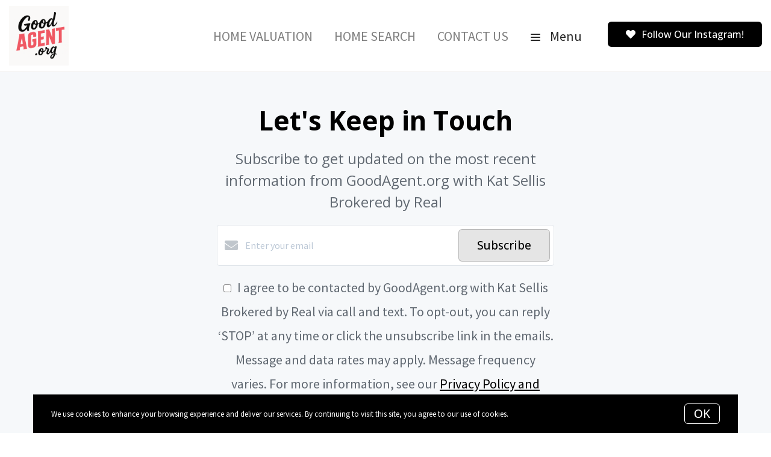

--- FILE ---
content_type: text/html;charset=UTF-8
request_url: https://www.goodagent.org/blog?source=Website&campaign=Blog%20Roll%2011%2F21
body_size: 19495
content:
<!DOCTYPE html> <html lang="en"> <head> <style data-system-styles>/*! normalize.css v8.0.0 | MIT License | github.com/necolas/normalize.css */html{line-height:1.15;-webkit-text-size-adjust:100%}body{margin:0}h1{font-size:2em;margin:.67em 0}hr{box-sizing:content-box;height:0;overflow:visible}pre{font-family:monospace,monospace;font-size:1em}a{background-color:rgba(0,0,0,0)}abbr[title]{border-bottom:none;text-decoration:underline;text-decoration:underline dotted}b,strong{font-weight:bolder}code,kbd,samp{font-family:monospace,monospace;font-size:1em}small{font-size:80%}sub,sup{font-size:75%;line-height:0;position:relative;vertical-align:baseline}sub{bottom:-0.25em}sup{top:-0.5em}img{border-style:none}button,input,optgroup,select,textarea{font-family:inherit;font-size:100%;line-height:1.15;margin:0}button,input{overflow:visible}button,select{text-transform:none}button,[type=button],[type=reset],[type=submit]{-webkit-appearance:button}button::-moz-focus-inner,[type=button]::-moz-focus-inner,[type=reset]::-moz-focus-inner,[type=submit]::-moz-focus-inner{border-style:none;padding:0}button:-moz-focusring,[type=button]:-moz-focusring,[type=reset]:-moz-focusring,[type=submit]:-moz-focusring{outline:1px dotted ButtonText}fieldset{padding:.35em .75em .625em}legend{box-sizing:border-box;color:inherit;display:table;max-width:100%;padding:0;white-space:normal}progress{vertical-align:baseline}textarea{overflow:auto}[type=checkbox],[type=radio]{box-sizing:border-box;padding:0}[type=number]::-webkit-inner-spin-button,[type=number]::-webkit-outer-spin-button{height:auto}[type=search]{-webkit-appearance:textfield;outline-offset:-2px}[type=search]::-webkit-search-decoration{-webkit-appearance:none}::-webkit-file-upload-button{-webkit-appearance:button;font:inherit}details{display:block}summary{display:list-item}template{display:none}[hidden]{display:none}*,*:before,*:after{box-sizing:border-box}html.fixed{width:100%;position:fixed;top:0;left:0}body{min-width:320px;font-size:16px;line-height:32px;-webkit-font-smoothing:antialiased}body,button,input,textarea{font-family:var(--secondary-font, "Source Sans Pro", sans-serif);color:#252525}body{font-family:var(--secondary-font, "Source Sans Pro", sans-serif);font-size:16px;-webkit-font-smoothing:antialiased}button:focus,button:active,input:focus,input:active,textarea:focus,textarea:active{outline:0}input{background-color:rgba(0,0,0,0)}img{max-width:100%}a{color:var(--primary-color)}h1,h2,h3,h4,h5,h6{margin-top:0;margin-bottom:20px}@media(min-width: 1px)and (max-width: 991px){h1,h2,h3,h4,h5,h6{word-break:break-word}}h1 b,h1 strong,h2 b,h2 strong,h3 b,h3 strong,h4 b,h4 strong,h5 b,h5 strong,h6 b,h6 strong{font-weight:700}h1{font-family:var(--h1-font, var(--primary-font, Roboto, sans-serif));font-size:var(--h1-font-size, 52px);font-weight:var(--h1-font-weight, 300);line-height:1.12}@media(min-width: 1px)and (max-width: 991px){h1{font-size:calc(var(--h1-font-size, 52px)*.8)}}h2{font-family:var(--h2-font, var(--primary-font, Roboto, sans-serif));font-size:var(--h2-font-size, 52px);font-weight:var(--h2-font-weight, 300);line-height:1.4}@media(min-width: 1px)and (max-width: 991px){h2{font-size:calc(var(--h2-font-size, 52px)*.8)}}h3{font-family:var(--h3-font, var(--primary-font, Roboto, sans-serif));font-size:var(--h3-font-size, 36px);font-weight:var(--h3-font-weight, 300);line-height:1.17}@media(min-width: 1px)and (max-width: 991px){h3{font-size:calc(var(--h3-font-size, 36px)*.8)}}h4{font-family:var(--h4-font, var(--primary-font, Roboto, sans-serif));font-size:var(--h4-font-size, 32px);font-weight:var(--h4-font-weight, 300);line-height:1.19}@media(min-width: 1px)and (max-width: 991px){h4{font-size:calc(var(--h4-font-size, 32px)*.9)}}h5{font-family:var(--h5-font, var(--primary-font, Roboto, sans-serif));font-size:var(--h5-font-size, 24px);font-weight:var(--h5-font-weight, 300);line-height:1.5}@media(min-width: 1px)and (max-width: 991px){h5{font-size:calc(var(--h5-font-size, 24px)*.9)}}h6{font-family:var(--h6-font, var(--primary-font, Roboto, sans-serif));font-size:var(--h6-font-size, 20px);font-weight:var(--h6-font-weight, 300);line-height:1.5}@media(min-width: 1px)and (max-width: 991px){h6{font-size:calc(var(--h6-font-size, 20px)*.9)}}p{font-family:var(--paragraph-font, var(--secondary-font, "Source Sans Pro", sans-serif));font-size:var(--paragraph-font-size, 16px);font-weight:var(--paragraph-font-weight, normal);line-height:1.85714286em;color:#6e7a87}@media(min-width: 1px)and (max-width: 991px){p{font-size:var(--paragraph-font-size-mobile, var(--paragraph-font-size, 16px))}}p:first-child{margin-top:0}p:last-child{margin-bottom:0}.hero-video-popup.active .overlay{background-color:#000}.hero-video-popup.active .video-wrapper{transform:translate3d(0, 0, 0);opacity:1}.hero-video-popup.active .close{transform:translate3d(0, 0, 0)}.hero-video-popup .overlay{width:100%;height:100%;position:fixed;z-index:100;left:0;top:0;background-color:rgba(0,0,0,0);transition:background-color 800ms ease-in-out}@media(min-width: 1px)and (max-width: 991px){.hero-video-popup .overlay{position:fixed;transition:background-color 250ms ease-in-out}}.hero-video-popup .popup{width:90vw;height:50.625vw;max-height:80vh;max-width:142.222vh;margin:auto;position:fixed;top:0;bottom:0;left:0;right:0;z-index:101}.hero-video-popup .video-wrapper{height:100%;transform:translate3d(0, 40px, 0);opacity:0;transition:transform 800ms cubic-bezier(0.77, 0, 0.175, 1),opacity 500ms ease-in-out}@media(min-width: 1px)and (max-width: 991px){.hero-video-popup .video-wrapper{transition:transform 250ms cubic-bezier(0.77, 0, 0.175, 1),opacity 250ms ease-in-out}}.hero-video-popup .video-wrapper iframe{width:100%;height:100%;position:absolute;left:0;top:0}.hero-video-popup .close{width:43px;height:43px;position:fixed;right:20px;top:20px;z-index:102;background-color:rgba(255,255,255,.2);border:1px solid rgba(255,255,255,.4);border-radius:50%;cursor:pointer;transform:translate3d(0, -150%, 0);transition:transform 350ms ease-in-out}.hero-video-popup .close:before,.hero-video-popup .close:after{content:" ";display:block;width:17px;height:3px;position:absolute;top:18px;left:12px;transform-origin:center center;background-color:#fff}.hero-video-popup .close:before{transform:rotate(45deg)}.hero-video-popup .close:after{transform:rotate(-45deg)}img.fr-dib{display:block;margin:5px auto;float:none;vertical-align:top}img.fr-fil{margin-left:0;text-align:left}img.fr-fir{margin-right:0;text-align:right}.floating-options{padding:5px 0;position:absolute;z-index:3;margin-top:1px;border-radius:3px;background-color:#fff;box-shadow:-6px 6px 10px rgba(0,0,0,.08),6px 6px 10px rgba(0,0,0,.08)}.floating-options .item{display:block;padding:3px 19px;color:#252525;text-decoration:none;cursor:pointer}.floating-options .item:hover{background-color:#f2f2f2}.floating-options.geosuggest .item{padding-left:30px;position:relative}.floating-options.geosuggest .item i{margin-right:5px}.lock-scroll{overflow:hidden}.curaytor-map{width:100%;height:500px}.page-wrapper{display:flex;flex-direction:column}.page-header{width:100%;height:51px;position:absolute;z-index:99;top:0;left:0;border-bottom:1px solid #e8e8e6;background-color:#fff;transition:background-color .4s}.page-header.fixed{position:fixed}.page-header.chime{border:none}.page-header.transparent{border-bottom:none;background-color:rgba(0,0,0,0)}@media(min-width: 1025px){.page-header.transparent.hover-effect:hover{background-color:#fff}}.page-header .container,.page-header .full-width-container,.page-header .header-content-wrapper{height:100%}.page-header .header-content-wrapper>div{height:100%}.page-header.transparent:not(.force-dark-logo) .hamburger .stripe{background-color:#fff}@media(min-width: 1025px){.page-header.transparent.hover-effect:not(.force-dark-logo):hover .page-header-logo .primary{display:block}.page-header.transparent.hover-effect:not(.force-dark-logo):hover .page-header-logo .alt{display:none}.page-header.transparent.hover-effect:not(.force-dark-logo):hover .menu-trigger .button.menu-ghost{background-color:rgba(37,37,37,.7)}.page-header.transparent.hover-effect:not(.force-dark-logo):hover .menu-trigger .button.menu-ghost:hover{background-color:var(--primary-color)}.page-header.transparent.hover-effect:not(.force-dark-logo):hover .main-menu .main-menu-item{color:#484848}.page-header.transparent.hover-effect:not(.force-dark-logo):hover .page-header-centered-with-cta .menu-trigger .button.menu-ghost,.page-header.transparent.hover-effect:not(.force-dark-logo):hover .page-header-centered-menu .menu-trigger .button.menu-ghost{color:#252525;background-color:rgba(0,0,0,0)}.page-header.transparent.hover-effect:not(.force-dark-logo):hover .page-header-centered-with-cta .menu-trigger .button.menu-ghost:hover,.page-header.transparent.hover-effect:not(.force-dark-logo):hover .page-header-centered-menu .menu-trigger .button.menu-ghost:hover{background-color:rgba(0,0,0,0)}.page-header.transparent.hover-effect:not(.force-dark-logo):hover .page-header-centered-with-cta .menu-trigger .hamburger .stripe,.page-header.transparent.hover-effect:not(.force-dark-logo):hover .page-header-centered-menu .menu-trigger .hamburger .stripe{background-color:#252525}}.page-header.transparent.hover-effect.force-dark-logo:hover .menu-trigger .button.menu-ghost{color:#fff;background-color:rgba(37,37,37,.7)}.page-header.transparent.hover-effect.force-dark-logo:hover .menu-trigger .button.menu-ghost:hover{background-color:var(--primary-color)}.page-header.transparent.hover-effect.force-dark-logo:hover .menu-trigger .hamburger .stripe{background-color:#fff}.page-header.transparent.hover-effect.force-dark-logo:hover .page-header-centered-with-cta .menu-trigger .button.menu-ghost,.page-header.transparent.hover-effect.force-dark-logo:hover .page-header-centered-menu .menu-trigger .button.menu-ghost{color:#252525;background-color:rgba(0,0,0,0)}.page-header.transparent.hover-effect.force-dark-logo:hover .page-header-centered-with-cta .menu-trigger .button.menu-ghost:hover,.page-header.transparent.hover-effect.force-dark-logo:hover .page-header-centered-menu .menu-trigger .button.menu-ghost:hover{background-color:rgba(0,0,0,0)}.page-header.transparent.hover-effect.force-dark-logo:hover .page-header-centered-with-cta .menu-trigger .hamburger .stripe,.page-header.transparent.hover-effect.force-dark-logo:hover .page-header-centered-menu .menu-trigger .hamburger .stripe{background-color:#252525}.page-header-left-aligned{display:flex;align-items:center;height:100%;opacity:1}.page-header-left-aligned .logo-wrapper{flex-shrink:0;width:300px;height:100%;margin-right:32px}.page-header-left-aligned .page-header-logo{display:flex;align-items:center;padding:10px 0}.page-header-left-aligned .button:hover{border-color:var(--primary-color)}.page-header-left-aligned .menu-trigger{color:#252525}.page-header-left-aligned .menu-trigger .hamburger{margin-right:12px}.page-header-left-aligned .menu-trigger .button{color:currentColor;background-color:rgba(0,0,0,0)}.page-header-left-aligned .menu-trigger .stripe{background-color:currentColor}.page-header-left-aligned .menu-trigger,.page-header-left-aligned .header-ctas{display:inline-block;vertical-align:top}.page-header-left-aligned .header-ctas{margin-left:10px}.page-header-left-aligned .main-menu-item{padding:10px 0;position:relative;font-size:16px;text-transform:none}.page-header-left-aligned .main-menu-items li{margin-left:32px}.page-header-left-aligned .main-menu-items li:first-child{margin-left:0}@media(min-width: 1px)and (max-width: 991px){.page-header-left-aligned .hamburger{left:14px}}.page-header-left-aligned .menu-wrapper{flex:1 1 100%}@media(min-width: 1px)and (max-width: 991px){.page-header-left-aligned .menu-wrapper{width:48px;height:40px;position:absolute;right:15px;border:1px solid #d8dfe6;border-radius:5px}}.page-header-left-aligned .logo-wrapper{align-self:center}.page-header-left-aligned .logo-wrapper img{max-width:280px;position:relative}@media(min-width: 1px)and (max-width: 991px){.page-header-left-aligned .logo-wrapper img{max-height:30px}}.page-header-left-aligned .ctas{white-space:nowrap}@media(min-width: 1px)and (max-width: 991px){.page-header-left-aligned .ctas{display:none}}.transparent:not(.scrolled):not(.force-dark-logo) .page-header-left-aligned .logo-wrapper .primary,.transparent:not(.scrolled):not(.force-dark-logo) .page-header-left-aligned .logo-wrapper .mobile{display:none}.transparent:not(.scrolled):not(.force-dark-logo) .page-header-left-aligned .logo-wrapper .alt{display:block}@media(min-width: 1px)and (max-width: 991px){.transparent:not(.scrolled):not(.force-dark-logo) .page-header-left-aligned .logo-wrapper .alt{display:none}}.transparent:not(.scrolled):not(.force-dark-logo) .page-header-left-aligned .logo-wrapper .mobile-alt{display:none}@media(min-width: 1px)and (max-width: 991px){.transparent:not(.scrolled):not(.force-dark-logo) .page-header-left-aligned .logo-wrapper .mobile-alt{display:block}}.transparent:not(.scrolled):not(.force-dark-logo) .page-header-left-aligned .menu-wrapper,.transparent:not(.scrolled):not(.force-dark-logo) .page-header-left-aligned .menu-trigger{color:#fff}.page-header-logo{height:100%;padding:8px}.page-header-logo img{display:block;max-height:100%}@media(min-width: 1px)and (max-width: 991px){.page-header-logo .primary{display:none}}.page-header-logo .mobile{display:none}@media(min-width: 1px)and (max-width: 991px){.page-header-logo .mobile{display:block}}.page-header-logo .alt{display:none}.page-header-logo .mobile-alt{display:none}@media(min-width: 1px)and (max-width: 991px){.main-menu{width:100%;height:100%;position:absolute;top:0;left:0}}.main-menu .hamburger{display:none}@media(min-width: 1px)and (max-width: 991px){.main-menu .hamburger{display:inline-block;position:absolute;z-index:1;top:50%;left:16px;transform:translate(0, -50%)}}.main-menu .menu-items-wrapper{display:flex;align-items:center}.main-menu .items-wrapper{float:left;transition:opacity .4s}@media(min-width: 1px)and (max-width: 991px){.main-menu .items-wrapper{display:none}}.main-menu .items-wrapper-mobile-only{display:none}@media(min-width: 1px)and (max-width: 991px){.main-menu .items-wrapper-mobile-only{display:block}}.main-menu .items-title{display:none;font-size:13px;font-weight:bold;line-height:19px;color:#b7c3cf;text-transform:uppercase}@media(min-width: 1px)and (max-width: 991px){.main-menu .items-title{display:block;padding:0 16px}}.main-menu .main-menu-items{padding:0;margin:0;line-height:1.125;list-style-type:none}.main-menu .main-menu-items:before,.main-menu .main-menu-items:after{content:"";display:table}.main-menu .main-menu-items:after{clear:both}@media(min-width: 1px)and (max-width: 991px){.main-menu .main-menu-items{display:block;width:100%;padding:0 16px;margin-top:12px;font-size:20px;line-height:44px}}.main-menu .main-menu-items a{font-family:var(--navigation-font);font-size:var(--navigation-font-size);font-weight:var(--navigation-font-weight)}.force-dark-logo .main-menu .main-menu-items a{color:#252525}.main-menu .main-menu-items li{float:left;margin-left:22px}@media(min-width: 1px)and (max-width: 991px){.main-menu .main-menu-items li{float:none;margin-left:0}}.main-menu .main-menu-items li:first-child{margin-left:0}.main-menu .main-menu-item{display:block;padding:16px 7px;position:relative;font-size:13px;line-height:18px;color:#252525;text-decoration:none;text-transform:uppercase;opacity:.7}@media(min-width: 1025px){.main-menu .main-menu-item{color:#484848;text-decoration:none}}@media(min-width: 1px)and (max-width: 991px){.main-menu .main-menu-item{display:block;padding:0 0 0 2px;font-size:18px;line-height:40px;color:#666a71;text-transform:none;opacity:1}}.main-menu .main-menu-item:after{content:" ";display:block;height:1px;position:absolute;right:0;bottom:5px;left:0;background-color:rgba(0,0,0,0);transition:background 150ms ease-in-out}.main-menu .main-menu-item.active,.main-menu .main-menu-item:hover{opacity:1}.main-menu .main-menu-item.active:after,.main-menu .main-menu-item:hover:after{background-color:currentColor}.main-menu .menu-trigger{float:left;margin-left:22px}@media(min-width: 1px)and (max-width: 991px){.main-menu .menu-trigger{display:none}}.main-menu .menu-trigger .hamburger{display:inline-block}.transparent .main-menu-item{color:#fff}@media(min-width: 1px)and (max-width: 991px){.transparent .main-menu-item{color:#252525}}.hamburger{display:inline-block;width:16px;cursor:pointer}@media(min-width: 1px)and (max-width: 991px){.hamburger{width:18px}}.hamburger .stripe{display:block;height:2px;margin-top:3px;background-color:#000;border-radius:10px;transition:opacity .2s,transform .2s,background-color .1s}@media(min-width: 1px)and (max-width: 991px){.hamburger .stripe{margin-top:4px;border-radius:0}}.hamburger .stripe:first-child{margin-top:0}.hamburger.active{composes:Hamburger}.hamburger.active .stripe:nth-child(1){transform:rotate(45deg) translate(3px, 4px)}@media(min-width: 1px)and (max-width: 991px){.hamburger.active .stripe:nth-child(1){transform:rotate(45deg) translate(3px, 4px)}}.hamburger.active .stripe:nth-child(2){opacity:0}.hamburger.active .stripe:nth-child(3){transform:rotate(-45deg) translate(3px, -4px)}@media(min-width: 1px)and (max-width: 991px){.hamburger.active .stripe:nth-child(3){transform:rotate(-45deg) translate(4px, -6px)}}.menu-trigger .button{height:auto;min-height:0;padding:13px 30px;font-family:var(--navigation-font);font-size:var(--navigation-font-size);font-weight:var(--navigation-font-weight);line-height:1em;border:none}.menu-trigger .button.menu-ghost{opacity:1;transition:background-color 300ms ease}.menu-trigger .button.menu-ghost:not(:hover){background-color:rgba(0,0,0,0)}.menu-trigger .hamburger{display:inline-block;top:1px;margin-right:8px}@media(min-width: 1px)and (max-width: 991px){.menu-trigger .hamburger{margin:0}}.menu-trigger .stripe{background-color:#fff}.button-secondary,.button{display:inline-block;min-height:60px;padding:0 30px;position:relative;font-family:var(--buttons-font, var(--primary-font, Roboto, sans-serif));font-size:var(--buttons-font-size, 16px);font-weight:var(--buttons-font-weight, 500);line-height:57px;text-align:center;color:var(--buttons-color, var(--primary-color));text-decoration:none;border-width:1px;border-style:solid;border-radius:var(--button-border-radius, 4px);cursor:pointer}@media(min-width: 1px)and (max-width: 991px){.button-secondary,.button{display:block;width:100%}}.button-secondary br,.button br{display:none}.loading.button-secondary .inside,.loading.button .inside{opacity:0}.loading.button-secondary .spinner,.loading.button .spinner{opacity:1}.button-secondary>i,.button>i,.button-secondary span>i,.button span>i{animation-duration:1s}.button-secondary>i:only-child,.button>i:only-child,.button-secondary span>i:only-child,.button span>i:only-child{padding:0;margin:0}.button-secondary>i:last-child,.button>i:last-child,.button-secondary span>i:last-child,.button span>i:last-child{margin-left:10px}.button-secondary>i:first-child,.button>i:first-child,.button-secondary span>i:first-child,.button span>i:first-child{margin-right:10px}.button-secondary .inside,.button .inside{line-height:57px;opacity:1;transition:opacity .15s}.button-secondary .spinner,.button .spinner{position:absolute;top:50%;right:0;left:0;margin-top:-9px;line-height:18px;text-align:center;opacity:0;transition:opacity .15s}.button-secondary .spinner .fas,.button .spinner .fas,.button-secondary .spinner .far,.button .spinner .far,.button-secondary .spinner .fal,.button .spinner .fal,.button-secondary .spinner .fab,.button .spinner .fab{transform-origin:center center;font-size:19px;line-height:19px}.button{border-color:var(--buttons-color, var(--primary-color));background-color:rgba(0,0,0,0);transition:opacity .2s}.button:hover{opacity:.8}.button-full{color:#fff;background-color:var(--buttons-color, var(--primary-color));transition:opacity .2s}.button-full:hover{opacity:.9}.button-secondary{border-color:rgba(var(--buttons-color-rgb, var(--primary-color-rgb)), 0.2);background-color:rgba(var(--buttons-color-rgb, var(--primary-color-rgb)), 0.1);transition:border-color .2s,background-color .2s}.button-secondary:hover{border-color:rgba(var(--buttons-color-rgb, var(--primary-color-rgb)), 0.5);background-color:rgba(var(--buttons-color-rgb, var(--primary-color-rgb)), 0.15)}.button-secondary:before{content:"";width:100%;height:100%;position:absolute;z-index:-1;top:0;left:0;border-radius:var(--button-border-radius, 4px);background-color:#fff}.header-ctas .button{height:auto;min-height:0;padding:13px 30px;margin-left:20px;font-size:16px;line-height:16px;border:none}@media(min-width: 1px)and (max-width: 991px){.header-ctas .button{display:block;width:100%;padding-right:15px;padding-left:15px;margin-top:15px;margin-left:0;text-align:center}}.header-ctas .button:first-child{margin-left:0}@media(min-width: 1px)and (max-width: 991px){.header-ctas .button:first-child{margin-top:0}}.header-ctas .button .inside{line-height:16px}.header-ctas .button .label{font-size:16px;line-height:16px}@media(min-width: 1px)and (max-width: 991px){.header-ctas .button .label{display:none}}@media(min-width: 1px)and (max-width: 991px){.header-ctas .button .fas,.header-ctas .button .far,.header-ctas .button .fal,.header-ctas .button .fab{margin:0}}[data-fade-effect]{opacity:0}.container,.full-width-container{width:100%;max-width:1170px;padding:0 15px;margin:0 auto}@media(min-width: 1px)and (max-width: 991px){.container,.full-width-container{padding:0 15px !important}}.full-width-container{max-width:none}.overlay-menu-wrapper{width:100vw;height:100vh;position:fixed;z-index:0;top:0;left:0;visibility:hidden;transition:all .4s cubic-bezier(0.645, 0.045, 0.355, 1)}.overlay-menu-wrapper.active{z-index:9999999999;visibility:visible}.overlay-menu-wrapper.active .overlay-menu-background{opacity:.45}.overlay-menu-wrapper.active .overlay-menu-content{right:-23px}@media(min-width: 1px)and (max-width: 767px){.overlay-menu-wrapper.active .overlay-menu-content{right:0}}.overlay-menu-wrapper.active .overlay-menu-content .btn-close{opacity:1}.overlay-menu-wrapper.active .overlay-menu-content .close-icon:before{transform:rotate(45deg)}.overlay-menu-wrapper.active .overlay-menu-content .close-icon:after{transform:rotate(-45deg)}.overlay-menu-wrapper .overlay-menu-background{width:100%;height:100%;position:absolute;z-index:0;top:0;left:0;background-color:#000;opacity:0;transition:opacity .4s cubic-bezier(0.645, 0.045, 0.355, 1)}.overlay-menu-wrapper .overlay-menu-content{width:551px;height:100%;padding:70px 55px 48px 32px;position:absolute;z-index:1;top:0;right:-551px;background-color:var(--menu-color, #fff);overflow-y:scroll;transition:right .4s cubic-bezier(0.645, 0.045, 0.355, 1)}@media(min-width: 1px)and (max-width: 767px){.overlay-menu-wrapper .overlay-menu-content{width:100%;padding:75px 20px;right:-100%}}.overlay-menu-wrapper .overlay-menu-content .btn-close{position:fixed;top:20px;right:56px;opacity:0;transition:opacity .25s}@media(min-width: 1px)and (max-width: 767px){.overlay-menu-wrapper .overlay-menu-content .btn-close{top:17px;right:16px}}.overlay-menu-wrapper .overlay-menu-content .close-icon:before,.overlay-menu-wrapper .overlay-menu-content .close-icon:after{transition:transform .25s}.overlay-menu-wrapper .overlay-menu-content .close-icon:before{transform:rotate(0)}.overlay-menu-wrapper .overlay-menu-content .close-icon:after{transform:rotate(0)}.overlay-menu-wrapper .links-wrapper,.overlay-menu-wrapper .menu-blog-posts{margin-bottom:20px;border-bottom:1px solid #ebeef2}@media(min-width: 1px)and (max-width: 767px){.overlay-menu-wrapper .links-wrapper,.overlay-menu-wrapper .menu-blog-posts{padding-bottom:25px;margin-bottom:40px}}.overlay-menu-wrapper .subsection-title,.overlay-menu-wrapper .menu-links-group-title{font-family:Roboto,sans-serif;font-size:12px;font-weight:500;line-height:32px;color:var(--primary-color);letter-spacing:2.3px;text-transform:uppercase}.overlay-menu-wrapper+#page-wrapper,.overlay-menu-wrapper+#page-wrapper+.page-footer{transform:none;transition:transform .4s cubic-bezier(0.645, 0.045, 0.355, 1)}body.overlay-menu-active #page .main-menu .items-wrapper{opacity:0}@media(min-width: 1px)and (max-width: 991px){body.overlay-menu-active #page .main-menu .items-wrapper{opacity:1}}body.overlay-menu-active #page #page-wrapper,body.overlay-menu-active #page .page-footer{transform:translateX(-192.85px)}@media(min-width: 1px)and (max-width: 767px){body.overlay-menu-active #page #page-wrapper,body.overlay-menu-active #page .page-footer{transform:none}}body.overlay-menu-active.scrollbar-visible .page-header,body.overlay-menu-active.scrollbar-visible #page{width:calc(100% - 15px)}.overlay-menu-content .btn-close{width:110px;height:48px;padding-right:35px;position:absolute;font-family:Roboto,sans-serif;font-size:18px;font-weight:500;line-height:48px;color:#808d98;border:none;border-radius:4px;background-color:rgba(0,0,0,0);cursor:pointer;transition:background-color .2s}.overlay-menu-content .btn-close:hover{background-color:#f3f4f5}.overlay-menu-content .close-icon{width:18px;height:18px;position:absolute;top:10px;right:12px}.overlay-menu-content .close-icon:before,.overlay-menu-content .close-icon:after{content:"";display:block;width:18px;height:2px;position:absolute;top:14px;right:7px;transform-origin:center center;background-color:#9d9d9d}.overlay-menu-content .close-icon:before{transform:rotate(45deg)}.overlay-menu-content .close-icon:after{transform:rotate(-45deg)}.overlay-menu-content .menu-links{padding:0;margin:0;list-style-type:none}.overlay-menu-content .menu-links li{padding-bottom:13px}@media(min-width: 1px)and (max-width: 767px){.overlay-menu-content .menu-links li{padding-bottom:15px}}.overlay-menu-content .menu-links-group .menu-links-group-title{margin-top:15px;margin-bottom:5px}.overlay-menu-content .menu-link{position:relative;font-size:var(--navigation-font-size, 24px);font-weight:var(--navigation-font-weight, 400);line-height:calc(var(--navigation-font-size, 24px)*1.7);color:var(--menu-font-color, #404040);text-decoration:none;transition:all .2s}@media(min-width: 1px)and (max-width: 767px){.overlay-menu-content .menu-link{font-size:20px;line-height:32px}}.overlay-menu-content .menu-link:after{content:"";width:0;height:1px;position:absolute;bottom:0;left:0;background-color:var(--primary-color, #404040);transition:width .2s}.overlay-menu-content .menu-link:hover{color:var(--primary-color, #404040)}@media(min-width: 1px)and (max-width: 767px){.overlay-menu-content .menu-link:hover{color:currentColor}}.overlay-menu-content .menu-link:hover:after{width:100%}.overlay-menu-content .contact-details .subsection-title{margin-bottom:10px}.overlay-menu-content .contact-details a,.overlay-menu-content .contact-details address{display:block;padding:5px 0;font-family:Roboto,sans-serif;font-size:14px;font-style:normal;line-height:20px;color:var(--menu-font-color, #404040);text-decoration:none}.overlay-menu-content .contact-details a{transition:color .2s}.overlay-menu-content .contact-details a:hover{color:var(--primary-color, currentColor)}.overlay-menu-content .socials{padding:10px 0;margin:0;list-style-type:none}.overlay-menu-content .socials li{display:inline-block;padding-right:16px}.overlay-menu-content .socials li a{color:#404040}.page-blog .newsletter-hero{padding:55px 0 30px;background-color:#f6f8fa}.page-blog .wrapper{padding-top:45px}.page-blog .blog-posts{padding-bottom:50px}@media(min-width: 1px)and (max-width: 991px){.page-blog .blog-posts{padding-bottom:20px}}.page-blog .no-results{padding:40px 0;font-size:22px;text-align:center}.page-blog .load-more{padding:0 0 140px;text-align:center}@media(min-width: 1px)and (max-width: 991px){.page-blog .load-more{padding:30px 40px}}.newsletter-hero .newsletter{display:flex;align-items:center;justify-content:center;max-width:980px;padding:0 15px;position:relative;margin:0 auto;text-align:center;color:#616972}.newsletter-hero .newsletter p{color:#616972}.newsletter-hero .newsletter .confirmation-page p{color:#969ba8}.newsletter-hero .inner{width:100%;max-width:560px;position:relative;overflow:hidden}.newsletter-hero .title{font-size:44px;color:var(--primary-color)}.lead-form-email form{display:flex;align-items:center;width:560px;max-width:100%;padding:6px 6px 6px 12px;position:relative;border:solid 1px #e0e5ea;border-radius:4px;background-color:#fff}@media(min-width: 1px)and (max-width: 991px){.lead-form-email form{display:block;width:100%;padding:0;border:none;border-radius:0;background-color:rgba(0,0,0,0)}}.lead-form-email form ::placeholder{color:#bcc8d6}.lead-form-email input{display:block;flex-grow:1;width:100%;padding:0;font-size:16px;line-height:28px;border:none}.lead-form-email button[type=submit]{display:block;width:100%;min-height:0;padding-top:13px;padding-bottom:13px;line-height:normal}.lead-form-email button[type=submit][disabled]{position:relative;pointer-events:none;opacity:.5}.lead-form-email button[type=submit][disabled]:before{content:"";position:absolute;top:0;left:0;right:0;bottom:0;background-color:rgba(0,0,0,.2)}@media(min-width: 1px)and (max-width: 991px){.lead-form-email button[type=submit].button-full{box-shadow:0 3px 6px 0 rgba(0,0,0,.3)}}.lead-form-email button[type=submit] .inside{line-height:normal}.lead-form-email .input-wrapper{display:flex;flex-grow:1;align-items:center}@media(min-width: 1px)and (max-width: 991px){.lead-form-email .input-wrapper{padding:15px 6px 15px 12px;border:solid 1px #e0e5ea;border-radius:4px;background-color:#fff}}.lead-form-email .fas{margin-right:12px;font-size:22px;line-height:22px;color:#c0c6cc}.lead-form-email .field{flex-grow:1;padding-right:10px;position:relative}@media(min-width: 1px)and (max-width: 991px){.lead-form-email .field{display:flex;padding:0}}.lead-form-email .field input:not(.field-verification){z-index:1;background-color:#fff}.lead-form-email .invalid,.lead-form-email .invalid-message{position:absolute;top:100%;left:0;font-size:12px;line-height:15px;color:red}@media(min-width: 1px)and (max-width: 991px){.lead-form-email .button-wrapper{margin-top:8px}}.lead-form-email .after-text{margin-top:16px}@media(min-width: 1px)and (max-width: 991px){.lead-form-email .after-text{margin-top:12px}}.lead-form-email .field-verification{position:absolute;z-index:-1;top:0;left:0}@media(min-width: 1px)and (max-width: 991px){.show-confirmation .lead-form-email .button-wrapper{display:none}}.lead-form-email-confirmation{align-items:center;display:flex;width:100%;height:100%;padding:5px 15px;position:absolute;z-index:-1;left:0;top:0;color:#252525;background-color:#fff;border-radius:4px;opacity:0;visibility:hidden}.lead-form-email-confirmation svg{margin-right:15px;transform:scale(0);transition:transform .3s cubic-bezier(0.175, 0.885, 0.32, 1.275) .4s}.show-confirmation .lead-form-email-confirmation{z-index:1;opacity:1;visibility:visible}.show-confirmation .lead-form-email-confirmation svg{transform:scale(1)}.landing-page .form-opt-in,.form-box .form-opt-in{color:#6e7a87}.form-opt-in label{display:block}.form-opt-in label input[type=checkbox]{display:unset;width:unset;margin-right:6px}.sidebar-menu{border-right:1px solid #f1f1f2;font-size:16px;line-height:20px}@media(min-width: 1px)and (max-width: 991px){.sidebar-menu{margin-bottom:28px;border-right:0;border-bottom:1px solid var(--primary-color);font-size:12px}}@media(min-width: 1px)and (max-width: 991px){.sidebar-menu.opened .caret{transform:rotate(-45deg) translate3d(-4px, 2px, 0)}.sidebar-menu.opened .list{display:block}}.sidebar-menu a{display:block;position:relative;color:#252525;text-decoration:none}.sidebar-menu a:hover .bg,.sidebar-menu a.active .bg{background-color:#f6f8fa}.sidebar-menu a.active{color:var(--primary-color)}.sidebar-menu a.active .text:after{background-color:var(--primary-color)}.sidebar-menu .title{display:flex;padding:15px 0;margin:10px 0 15px;align-items:center;font-size:16px;line-height:30px;color:#616972;font-weight:700;text-transform:uppercase;letter-spacing:.1em}@media(min-width: 1px)and (max-width: 991px){.sidebar-menu .title{margin-bottom:0;font-size:14px;line-height:26px;letter-spacing:.05em;cursor:pointer}}.sidebar-menu .active-category{display:none;flex:1 1 40%;margin-left:5px;white-space:nowrap;text-overflow:ellipsis}@media(min-width: 1px)and (max-width: 991px){.sidebar-menu .active-category{display:block}}.sidebar-menu .caret{display:none;width:8px;height:8px;transform-origin:50% 50%;transform:rotate(135deg);margin-left:6px;position:relative;top:-1px;border-top-style:solid;border-top-width:1px;border-right-style:solid;border-right-width:1px;border-color:var(--primary-color)}@media(min-width: 1px)and (max-width: 991px){.sidebar-menu .caret{display:inline-block}}.sidebar-menu .list{list-style-type:none;padding:0;margin:0}@media(min-width: 1px)and (max-width: 991px){.sidebar-menu .list{display:none}}.sidebar-menu .bg{position:absolute;top:0;left:0;right:0;bottom:0;transition:background-color 300ms ease-in-out}.sidebar-menu .text{display:block;padding:20px 30px;position:relative;z-index:1}@media(min-width: 1px)and (max-width: 991px){.sidebar-menu .text{padding:14px 35px}}.sidebar-menu .text:after{content:" ";display:block;width:1px;height:100%;position:absolute;right:-1px;top:0;background-color:rgba(0,0,0,0);transition:background-color 300ms ease-in-out}@media(min-width: 1px)and (max-width: 991px){.sidebar-menu .text:after{width:2px;right:auto;left:0}}.pages-grid{display:flex;flex-wrap:wrap;margin:0 -15px}@media(min-width: 1px)and (max-width: 991px){.pages-grid{display:block;margin:0}}.pages-grid .page{width:50%;padding:0 15px;margin-bottom:30px;background-color:#fff}@media(min-width: 1px)and (max-width: 991px){.pages-grid .page{width:auto;padding:0}}.pages-grid .page h3{margin:0 0 15px;font-size:24px;line-height:32px;color:#3a404a;word-break:break-word}@media(min-width: 1px)and (max-width: 991px){.pages-grid .page h3{font-size:18px;line-height:24px}}.pages-grid .page h3 a{color:#3a404a;text-decoration:none;transition:color 200ms ease-in-out}.pages-grid .page h3 a:hover{color:var(--primaryColor)}.pages-grid .page:hover .inner{box-shadow:1px 1px 18px rgba(191,201,209,.4)}.pages-grid .inner{display:flex;flex-direction:column;height:100%;box-shadow:1px 1px 6px rgba(191,201,209,.2);transition:box-shadow 300ms ease-in-out}.pages-grid .thumbnail{flex-grow:0}.pages-grid .thumbnail img{display:block;width:100%;height:100%;object-fit:contain}.pages-grid .content{display:flex;flex-direction:column;flex-grow:1;min-height:220px;padding:20px 28px 30px;border:1px solid #d8dfe6}@media(min-width: 1px)and (max-width: 991px){.pages-grid .content{min-height:0}}.pages-grid .content:not(:only-child){border-top:0}.pages-grid .meta{flex-grow:1;margin-bottom:18px;font-size:14px;font-weight:700;line-height:30px;color:#9b9b9b;text-transform:uppercase}@media(min-width: 1px)and (max-width: 991px){.pages-grid .meta{font-size:12px;line-height:28px}}.pages-grid .meta a{text-decoration:none}.pages-grid .meta span{display:inline-block;padding-right:8px;position:relative;margin-right:10px;vertical-align:top}.pages-grid .meta span:after{content:" ";display:block;width:1px;height:13px;position:absolute;top:9px;right:0;background-color:#9b9b9b}.pages-grid .meta span:last-child{padding:0;margin:0}.pages-grid .meta span:last-child:after{display:none}.pages-grid .read-more{font-size:14px;font-weight:700;line-height:32px;text-decoration:none;letter-spacing:.05em;text-transform:uppercase}@media(min-width: 1px)and (max-width: 991px){.pages-grid .read-more{font-size:12px;line-height:28px}}.pages-grid .read-more-square{display:inline-block;width:8px;height:8px;position:relative;top:-1px;transform:rotate(45deg);transform-origin:50% 50%;margin-left:6px;border-color:var(--primary-color);border-top-width:1px;border-top-style:solid;border-right-width:1px;border-right-style:solid}.content-with-sidebar .wrapper{display:flex;padding:100px 0}@media(min-width: 1px)and (max-width: 991px){.content-with-sidebar .wrapper{display:block;padding-top:25px}}.content-with-sidebar .sidebar{flex:0 0 260px;margin-right:30px}@media(min-width: 1px)and (max-width: 991px){.content-with-sidebar .sidebar{display:block;margin-right:0;margin-bottom:15px}}.content-with-sidebar .content{flex-grow:1;width:100%}.cookies-info .container{position:fixed;z-index:105;bottom:0;left:50%;transform:translate(-50%)}.cookies-info .cookies-info-wrapper{display:flex;flex-flow:row wrap;justify-content:space-between;align-items:center;padding:0 30px;margin:0 -15px;font-size:13px;line-height:1.2em;color:#fff;background-color:#000}.cookies-info .cookies-info-wrapper>div{padding:15px 0}.cookies-info .cookies-info-wrapper .button{height:auto;min-height:initial;padding:5px 15px;line-height:1.2em;color:#fff;border-color:#fff}.cookies-info .cookies-info-wrapper .button .inside{line-height:1.2em}.footer-listing-signature .listing-signature{padding:15px 0;text-align:center}.page-footer{background-color:var(--footer-background-color, white)}@media(min-width: 1px)and (max-width: 991px){.page-footer{padding:20px 14px}}@media(min-width: 1px)and (max-width: 991px){.page-footer .container{padding:0}}.page-footer-black{background-color:var(--footer-background-color, black);color:#fff}.page-footer-top{padding:35px 0;overflow:hidden}@media(min-width: 1px)and (max-width: 991px){.page-footer-top{padding:0}}.page-footer-top .logos-wrapper{display:flex;flex-wrap:wrap;align-items:center;margin:0 -20px}.page-footer-top .logo{padding:0 20px}.page-footer-top .logo img{max-width:260px;height:auto}.page-footer-content{display:flex;padding-bottom:40px}@media(min-width: 1px)and (max-width: 991px){.page-footer-content{display:block}}@media(min-width: 1px)and (max-width: 991px){.page-footer-content .row{display:block}}.page-footer-content a{color:#616972;text-decoration:none}.page-footer-content a:hover{color:#252525}@media(min-width: 1px)and (max-width: 991px){.page-footer-content .col-3,.page-footer-content .col-4,.page-footer-content .col-5{width:100%;padding:0}}.page-footer-content .tagline{margin:0 0 20px;font-size:28px;font-weight:300}.page-footer-content .description{max-width:180px;margin:0;font-size:14px;font-weight:300;line-height:24px;color:#616972}.page-footer-content .socials{padding:20px 0 0;margin:0;font-size:18px;list-style-type:none}.page-footer-content .social-item{display:inline-block;margin-right:18px;margin-bottom:15px;vertical-align:top}.page-footer-content .social-item a>svg path{fill:#616972}.page-footer-content .social-item a:hover svg path{fill:#252525}.page-footer-content .social-tiktok,.page-footer-content .social-x{width:15px;height:auto;position:relative}.page-footer-content .menu-title{margin-bottom:10px;font-size:18px;line-height:26px}.page-footer-content .company-name{margin-bottom:10px;font-size:18px;line-height:26px}.page-footer-content .menu{padding:0;margin:0;line-height:1.625;list-style-type:none;column-count:2;column-gap:30px}@media(min-width: 1px)and (max-width: 991px){.page-footer-content .menu{column-count:1;column-gap:0}}.page-footer-content .menu a{font-family:var(--navigation-font);font-size:var(--navigation-font-size);font-weight:var(--navigation-font-weight);word-wrap:break-word}.page-footer-content .menu-item{margin-bottom:10px}.page-footer-content .newsletter-headline{margin-bottom:10px;font-size:18px;line-height:26px}.page-footer-content .newsletter-subheadline{margin:0;font-size:16px;line-height:24px}.page-footer-content .newsletter-form-wrapper{position:relative;margin-top:40px}.page-footer-content .circle-check-image{width:45px;transform:scale(0);transform-origin:center center;margin-right:10px;margin-bottom:0;transition:transform .3s cubic-bezier(0.175, 0.885, 0.32, 1.275) .4s}.page-footer-content .circle-check-image svg{width:100%;height:auto}.page-footer-content .show .confirmation-page{z-index:1;opacity:1;visibility:visible}.page-footer-content .show .circle-check-image{transform:scale(1)}.page-footer-content .lead-form-email.hide{display:none;visibility:hidden}.page-footer-content .confirmation-page{justify-content:flex-start;z-index:-1}.page-footer-content .confirmation-page>div{display:flex}.page-footer-content .confirmation-page p{color:inherit}.page-footer-content .powered-by-curaytor{width:204px;max-width:100%;margin-top:20px;margin-bottom:20px}.page-footer-black .page-footer-content{color:#fff}.page-footer-black .page-footer-content a{color:#ced1d6}.page-footer-black .page-footer-content a:hover{color:#fff}.page-footer-black .page-footer-content .socials a{color:#fff}.page-footer-black .page-footer-content .socials a:hover{color:#ced1d6}.page-footer-black .page-footer-content .newsletter-subheadline,.page-footer-black .page-footer-content .newsletter-info{color:#ced1d6}.col{padding:0 15px;box-sizing:border-box}.col:first-child{padding-left:0}.col:last-child{padding-right:0}.col-1{width:8.3333333333%}.col-2{width:16.6666666667%}.col-3{width:25%}.col-4{width:33.3333333333%}.col-5{width:41.6666666667%}.col-6{width:50%}.col-7{width:58.3333333333%}.col-8{width:66.6666666667%}.col-9{width:75%}.col-10{width:83.3333333333%}.col-11{width:91.6666666667%}.row{display:flex;width:100%}.page-footer-copyrights{display:flex;padding:18px 0;border-top:1px solid #f1f1f2;font-weight:300;line-height:20px;color:#74767d}@media(min-width: 1px)and (max-width: 991px){.page-footer-copyrights{display:block}}.page-footer-copyrights a{color:#74767d;text-decoration:none}.page-footer-copyrights a:hover{color:#252525}.page-footer-copyrights .col{flex:1 1 100%}@media(min-width: 1px)and (max-width: 991px){.page-footer-copyrights .col{display:block;padding:0;margin-top:30px;text-align:center}}@media(min-width: 1px)and (max-width: 991px){.page-footer-copyrights .col:first-child{margin-top:15px}}.page-footer-copyrights .col:last-child{text-align:right}@media(min-width: 1px)and (max-width: 991px){.page-footer-copyrights .col:last-child{text-align:center}}.page-footer-black .page-footer-copyrights{border-top-color:#3a3b40;color:#fff}.page-footer-black .page-footer-copyrights a{color:#fff}.page-footer-black .page-footer-copyrights a:hover{color:#ced1d6}.page-footer-company{display:flex;align-items:center;justify-content:flex-start;padding:30px 0;border-top:1px solid #f1f1f2}.page-footer-company .company-name{font-weight:bold}.page-footer-company .separator{width:1px;height:15px;margin:0 10px;background-color:#000}.page-footer-black .page-footer-company{border-top-color:#3a3b40}.page-footer-black .page-footer-company .separator{background-color:#3a3b40}.page-footer-disclaimer{position:relative;padding:30px 0;font-size:13px;line-height:19px}.page-footer-disclaimer:before{content:"";width:84px;height:1px;position:absolute;left:0;top:0;background-color:#f1f1f2}.page-footer-disclaimer p{font-size:inherit;line-height:inherit}.page-footer-black .page-footer-disclaimer:before{background-color:#3a3b40}.page-footer-listing-updated{position:relative;padding:30px 0;font-size:13px;line-height:19px;color:#747681}.page-footer-listing-updated:before{content:"";width:84px;height:1px;position:absolute;left:0;top:0;background-color:#f1f1f2}.page-footer-black .page-footer-listing-updated:before{background-color:#3a3b40}.facebook-logout-floating-wrapper{display:none;position:fixed;z-index:1;left:12px;bottom:12px}.facebook-logout-floating-wrapper.show{display:block}.facebook-logout-floating-wrapper button{padding:0 16px;font-size:16px;line-height:24px}</style> <meta charset="utf-8"> <meta name="viewport" content="width=device-width, initial-scale=1"> <link rel="shortcut icon" href="https://api.curaytor.io/sites/517/media/3294833/2025 goodagent.org logo .png"> <title>Good Agent Team Blog  with Kat Sellis in Walnut Creek, CA</title> <meta property="og:title" content="Good Agent Team Blog  with Kat Sellis in Walnut Creek, CA"> <meta name="twitter:title" content="Good Agent Team Blog  with Kat Sellis in Walnut Creek, CA" /> <meta name="description" content="The Good Agent Team with Kat Sellis Brokered by Real specializes in Community and Real Estate Content. The GoodAgent Team focuses on giving back to Walnut Creek, Alamo, Lafayette, Danville, the entire San Fransisco East Bay."> <meta property="og:description" content="The Good Agent Team with Kat Sellis Brokered by Real specializes in Community and Real Estate Content. The GoodAgent Team focuses on giving back to Walnut Creek, Alamo, Lafayette, Danville, the entire San Fransisco East Bay."> <meta name="twitter:description" content="The Good Agent Team with Kat Sellis Brokered by Real specializes in Community and Real Estate Content. The GoodAgent Team focuses on giving back to Walnut Creek, Alamo, Lafayette, Danville, the entire San Fransisco East Bay." /> <meta property="og:image" content="https://api.curaytor.io/sites/517/media/3305697/2025 goodagent.org logo .png"> <meta name="twitter:image" content="https://api.curaytor.io/sites/517/media/3305697/2025 goodagent.org logo .png" /> <meta name="keywords" content="Learn more about the Real Estate Market in Walnut Creek, Alamo, Lafayette, Orinda, Danville, Concord, Pleasant Hill, San Ramon, Real Estate, Community, Local, GoodAgent"> <meta property="og:url" content="https://www.goodagent.org/blog?source=Website&campaign=Blog%20Roll%2011%2F21"> <meta name="twitter:card" content="summary" /> <div id="fb-root"></div> <script>(function(d, s, id) {
  var js, fjs = d.getElementsByTagName(s)[0];
  if (d.getElementById(id)) return;
  js = d.createElement(s); js.id = id;
  js.src = 'https://connect.facebook.net/en_US/sdk/xfbml.customerchat.js#xfbml=1&version=v2.12&autoLogAppEvents=1';
  fjs.parentNode.insertBefore(js, fjs);
}(document, 'script', 'facebook-jssdk'));</script> <div class="fb-customerchat" attribution=setup_tool
  page_id="229571610535358" theme_color="#3c424f"> </div> <script>(function(w,d,s,l,i){w[l]=w[l]||[];w[l].push({'gtm.start':
new Date().getTime(),event:'gtm.js'});var f=d.getElementsByTagName(s)[0],
j=d.createElement(s),dl=l!='dataLayer'?'&l='+l:'';j.async=true;j.src=
'https://www.googletagmanager.com/gtm.js?id='+i+dl;f.parentNode.insertBefore(j,f);
})(window,document,'script','dataLayer','GTM-WZJQH7F');</script> <style type="text/css">
.page-header-chime .logo-wrapper img { height:60px; }
@media (min-width: 1px) and (max-width: 991px){
.page-header-left-aligned .logo-wrapper img {
    max-height: 60px;
}}
</style> <link rel="stylesheet" href="https://fonts.googleapis.com/css?family=Open+Sans%3A300%2C400%2C500%2C700%7CSource+Sans+Pro%3A300%2C400%2C500%2C700%7CBarlow%3A300%2C400%2C500%2C700%2C800%7CSource+Sans+Pro%3A300%2C400%2C500%2C700&subset=latin-ext,latin-ext,latin-ext,latin-ext"> <style>:root {--primary-font: 'Open Sans';--secondary-font: 'Source Sans Pro';--h1-font-size: 80px;--h1-font-weight: 800;--h2-font: 'Barlow';--h2-font-size: 72px;--h2-font-weight: 800;--h3-font-size: 50px;--h3-font-weight: 700;--h4-font: 'Source Sans Pro';--h4-font-size: 36px;--h4-font-weight: 300;--h5-font-weight: 400;--h6-font-weight: 700;--paragraph-font-size: 22px;--paragraph-font-size-mobile: 20px;--paragraph-font-weight: 400;--navigation-font-size: 22px;--navigation-font-weight: 400;--buttons-font-size: 19px;--buttons-font-weight: 500;}</style> <style>:root {--primaryColor: #000;--primary-color: #000;--primaryColorRgb: 0,0,0;--primary-color-rgb: 0,0,0;--highlightColor: #05C3F9;--highlight-color: #05C3F9;--highlightColorRgb: 5,195,249;--highlight-color-rgb: 5,195,249;--buttonsColor: #000;--buttons-color: #000;--buttonsColorRgb: 0,0,0;--buttons-color-rgb: 0,0,0;--buttons-color-hue1: #000000;--buttons-color-hue2: #000000;--buttons-color-hue3: #000000;--buttonsFontColor: var(--footer-background-color);--buttons-font-color: var(--footer-background-color);--buttonsFontColorRgb: ;--buttons-font-color-rgb: ;--buttonsOutlineFontColor: #000;--buttons-outline-font-color: #000;--buttonsOutlineFontColorRgb: 0,0,0;--buttons-outline-font-color-rgb: 0,0,0;--buttonsOutlineBorderColor: var(--buttons-color);--buttons-outline-border-color: var(--buttons-color);--buttonsOutlineBorderColorRgb: ;--buttons-outline-border-color-rgb: ;--footerBackgroundColor: #fafafa;--footer-background-color: #fafafa;--footerBackgroundColorRgb: 250,250,250;--footer-background-color-rgb: 250,250,250;--menuColor: #fff;--menu-color: #fff;--menuColorRgb: 255,255,255;--menu-color-rgb: 255,255,255;--menuFontColor: #000;--menu-font-color: #000;--menuFontColorRgb: 0,0,0;--menu-font-color-rgb: 0,0,0;--button-border-radius: 6px;}</style> <meta name="google-signin-client_id" content="115726741596-tldun3b5rqfiemnrrmpu505gl2afilb6.apps.googleusercontent.com" /> </head> <body > <div id="page" class="page-wrapper"> <header class="page-header left-aligned hover-effect" style="height: 120px" > <div class="full-width-container" > <div class="header-content-wrapper"> <div data-fade-effect="0" > <div class="page-header-left-aligned"> <a href="/" class="logo-wrapper"> <div class="page-header-logo"> <img src="https://api.curaytor.io/sites/517/media/3294788/30789331-4054-40f4-bb07-1c4239ed76f2.png" alt="GoodAgent.org with Kat Sellis Brokered by Real" class="primary" /> <img src="https://api.curaytor.io/sites/517/media/3294789/30789331-4054-40f4-bb07-1c4239ed76f2.png" alt="GoodAgent.org with Kat Sellis Brokered by Real" class="alt" /> <img src="https://api.curaytor.io/sites/517/media/3294790/30789331-4054-40f4-bb07-1c4239ed76f2.png" alt="GoodAgent.org with Kat Sellis Brokered by Real" class="mobile" /> <img src="https://api.curaytor.io/sites/517/media/3294791/30789331-4054-40f4-bb07-1c4239ed76f2.png" alt="GoodAgent.org with Kat Sellis Brokered by Real" class="mobile-alt" /> </div> </a> <div class="menu-wrapper"> <div class="main-menu"> <a href="#" class=" menu-overlay-trigger" aria-label="Open menu"> <span class="hamburger"> <span class="stripe"></span> <span class="stripe"></span> <span class="stripe"></span> </span> </a> <div class="menu-items-wrapper"> <div class="items-wrapper"> <div class="items-title">Platform</div> <ul class="main-menu-items"> <li> <a href="https://search.goodagent.org/evaluation" class="main-menu-item " target="_blank" rel="noopener noreferrer" >
                                Home Valuation
                            </a> </li> <li> <a href="/buyer" class="main-menu-item " target="_blank" rel="noopener noreferrer" >
                                Home Search
                            </a> </li> <li> <a href="/schedule" class="main-menu-item " >
                                Contact Us
                            </a> </li> </ul> </div> </div> </div> </div> <div class="ctas"> <div class="menu-trigger"> <a class="button button-full menu-ghost menu-overlay-trigger" href="#" > <span class="hamburger"> <span class="stripe"></span> <span class="stripe"></span> <span class="stripe"></span> </span>
Menu


<span class="spinner"> <i class="fas fa-circle-notch fa-spin fa-fw" aria-hidden="true"></i> </span> </a> </div> <div class="header-ctas"> <a class="button button-full" href="https://www.instagram.com/goodagentorg/" > <span class="inside"> <span class="inside-inner "> <i class="fas fa-heart" style=""></i><span class="label">Follow Our Instagram!</span> </span> </span> <span class="spinner"> <i class="fas fa-circle-notch fa-spin fa-fw" aria-hidden="true"></i> </span> </a> </div> </div> </div> </div> </div> </div> </header> <div class="overlay-menu-wrapper"> <div class="overlay-menu-background menu-overlay-close"></div> <div class="overlay-menu-content"> <button class="btn-close menu-overlay-close">
    Close
    <i class="close-icon"></i> </button> <div class="links-wrapper"> <div class="menu-links-group"> <ul class="menu-links"> <li> <a href="https://search.goodagent.org/evaluation" target="_blank" class="menu-link">
                                Home Valuation
                            </a> </li> <li> <a href="/buyer" target="_blank" class="menu-link">
                                Home Search
                            </a> </li> <li> <a href="/schedule" class="menu-link">
                                Contact Us
                            </a> </li> </ul> </div> <div class="menu-links-group"> <h3 class="menu-links-group-title">
                        Buyers
                    </h3> <ul class="menu-links"> <li> <a href="https://search.goodagent.org/listing" class="menu-link">
                                    Search Homes For Sale
                                </a> </li> <li> <a href="https://www.crexi.com?utm_medium=fuse-widget&utm_source=fuse-sales&utm_campaign=sales-Crexi" class="menu-link">
                                    Search Commercial Properties
                                </a> </li> <li> <a href="https://search.goodagent.org/mortgage-calculator" target="_blank" class="menu-link">
                                    Mortgage Calculator             
                                </a> </li> <li> <a href="/buyer" class="menu-link">
                                    Buyer's Guide
                                </a> </li> <li> <a href="/eastbay" class="menu-link">
                                    Discover SF East Bay Cities
                                </a> </li> <li> <a href="/listings" class="menu-link">
                                    Our Portfolio
                                </a> </li> </ul> </div> <div class="menu-links-group"> <h3 class="menu-links-group-title">
                        Sellers
                    </h3> <ul class="menu-links"> <li> <a href="/seller" class="menu-link">
                                    See Our Marketing in Action
                                </a> </li> <li> <a href="/getyourhomevalue" class="menu-link">
                                    Get a Free Home Value Report
                                </a> </li> <li> <a href="/tipsonselling" class="menu-link">
                                    Tips on Preparing to Sell your Home
                                </a> </li> </ul> </div> <div class="menu-links-group"> <h3 class="menu-links-group-title">
                        Homes Sold with The Good Agent Team
                    </h3> <ul class="menu-links"> <li> <a href="/listings" class="menu-link">
                                    Homes Sold with The Good Agent Team
                                </a> </li> </ul> </div> <div class="menu-links-group"> <h3 class="menu-links-group-title">
                        Diversity & Inclusion
                    </h3> <ul class="menu-links"> <li> <a href="/diversity-inclusion" class="menu-link">
                                    Diversity & Inclusion Policy
                                </a> </li> <li> <a href="/accessibility" target="_blank" class="menu-link">
                                    Accessibility
                                </a> </li> </ul> </div> <div class="menu-links-group"> <h3 class="menu-links-group-title">
                        Who We Are
                    </h3> <ul class="menu-links"> <li> <a href="/communityvideos" class="menu-link">
                                    Community Videos
                                </a> </li> <li> <a href="/about" class="menu-link">
                                    Meet The Team
                                </a> </li> <li> <a href="/blog" class="menu-link">
                                    Our Blog
                                </a> </li> <li> <a href="/testimonials" class="menu-link">
                                    Raving Reviews
                                </a> </li> <li> <a href="/schedule" class="menu-link">
                                    Let's Meet!
                                </a> </li> <li> <a href="/corevalues" class="menu-link">
                                    What Drives Us
                                </a> </li> <li> <a href="/joinourteam" class="menu-link">
                                    Join our Team
                                </a> </li> <li> <a href="https://www.goodagent.org/vip" target="_blank" class="menu-link">
                                    Are you a small business owner?
                                </a> </li> </ul> </div> <div class="menu-links-group"> <h3 class="menu-links-group-title">
                        Calculators
                    </h3> <ul class="menu-links"> <li> <a href="https://www.goodagent.org/affordability-calculator" class="menu-link">
                                    Affordability Calculator
                                </a> </li> <li> <a href="https://www.goodagent.org/mortgagecalculator" class="menu-link">
                                    Mortgage Calculator
                                </a> </li> <li> <a href="https://www.goodagent.org/homesale-calculator" class="menu-link">
                                    Home Sale Calculator
                                </a> </li> </ul> </div> </div> <div class="contact-details"> <h3 class="subsection-title">
            Contact
        </h3> <address>1212 Broadway Plaza, Suite 2100, Walnut Creek, CA 94596</address> <a href="tel:925-233-7030">925-233-7030</a> <a href="/cdn-cgi/l/email-protection#5d163c291d1a3232391c3a38332973322f3a"><span class="__cf_email__" data-cfemail="c18aa0b58186aeaea580a6a4afb5efaeb3a6">[email&#160;protected]</span></a> <ul class="socials"> <li class="social-item"> <a href="https://www.facebook.com/goodagent.org/" target="_blank" rel="noopener noreferrer"> <i class="fab fa-facebook" style=""></i> </a> </li> <li class="social-item"> <a href="https://twitter.com/LivingInEastBay" target="_blank" rel="noopener noreferrer"> <i class="fab fa-x" style=""></i> </a> </li> <li class="social-item"> <a href="https://www.linkedin.com/in/goodagent" target="_blank" rel="noopener noreferrer"> <i class="fab fa-linkedin" style=""></i> </a> </li> <li class="social-item"> <a href="https://www.pinterest.com/goodagentorg/" target="_blank" rel="noopener noreferrer"> <i class="fab fa-pinterest" style=""></i> </a> </li> <li class="social-item"> <a href="GoodAgent.Org " target="_blank" rel="noopener noreferrer"> <i class="fab fa-snapchat-ghost" style=""></i> </a> </li> <li class="social-item"> <a href="https://www.youtube.com/channel/UC1mGHvXv688jb7-5bc7p8ZQ" target="_blank" rel="noopener noreferrer"> <i class="fab fa-youtube" style=""></i> </a> </li> <li class="social-item"> <a href="https://instagram.com/goodagentorg" target="_blank" rel="noopener noreferrer"> <i class="fab fa-instagram" style=""></i> </a> </li> <li class="social-item"> <a href="https://www.tiktok.com/@goodagentteam" target="_blank" rel="noopener noreferrer"> <i class="fab fa-tiktok" style=""></i> </a> </li> </ul> </div> </div> </div> <div id="page-wrapper" class="page-wrapper" style="padding-top: 120px" > <div class="page-blog"> <div class="newsletter-hero"> <div class="newsletter" data-newsletter-hero> <div class="inner"> <div class="form"> <h3 class="title">Let's Keep in Touch</h3> <h5>
                                                                                                                                                
                        Subscribe to get updated on the most recent information from GoodAgent.org with Kat Sellis Brokered by Real
                                    </h5> <div class="lead-form-email" data-lead-form-email
> <div > <form> <div class="input-wrapper"> <i class="fas fa-envelope" style=""></i> <div class="field"> <input type="email" name="b23731c7ebc" placeholder="Enter your email" aria-label="Enter your email" > <input type="email" name="email" class="field-verification" placeholder="Enter your email" autocomplete="off" > <div class="invalid"></div> </div> </div> <div class="button-wrapper"> <button class="button-secondary" name="submit" type="submit" > <span class="inside"> <span class="inside-inner "> <span class="label">Subscribe</span> </span> </span> <span class="spinner"> <i class="fas fa-circle-notch fa-spin fa-fw" aria-hidden="true"></i> </span> </button> </div> <div class="lead-form-email-confirmation"> <svg version="1.1" width="20px" height="20px" viewBox="0 0 20 20" xmlns="http://www.w3.org/2000/svg"> <g fill="none" fill-rule="evenodd"> <g transform="translate(-29 -217)" fill-rule="nonzero"> <g transform="translate(15 56)"> <g transform="translate(0 141)"> <g transform="translate(12 18)"> <rect width="24" height="24"/> <path d="m22 12c0 5.5229-4.4771 10-10 10s-10-4.4771-10-10 4.4771-10 10-10 10 4.4771 10 10zm-11.076 4.8233l6.9-6.9397c0.2343-0.23565 0.2343-0.61775 0-0.8534l-0.84851-0.8534c-0.2343-0.23569-0.61421-0.23569-0.84855 0l-5.6272 5.6596-2.6272-2.6423c-0.2343-0.23565-0.61421-0.23565-0.84855 0l-0.84851 0.8534c-0.2343 0.23565-0.2343 0.61775 0 0.8534l3.9 3.9224c0.23434 0.23569 0.61421 0.23569 0.84855 3.78e-5z" fill="#BF2026"/> </g> </g> </g> </g> </g> </svg> <span>Thank you!</span> </div> </form> <div class="after-text"> <p class="form-opt-in"> <label> <input type="checkbox" class="opt-in">
                I agree to be contacted by GoodAgent.org with Kat Sellis Brokered by Real via call and text. To opt-out, you can reply ‘STOP’ at any time or click the unsubscribe link in the emails. Message and data rates may apply. Message frequency varies. For more information, see our <a href="/privacy-policy" target="_blank" rel="noopener nooreferrer">Privacy Policy and Terms of Use</a>.    </label> </p> <p>We respect your inbox. We only send interesting and relevant emails.</p> </div> </div></div> </div> </div> </div> </div> <div class="content-with-sidebar"> <div class="container" > <div class="wrapper"> <div class="sidebar"> <div class="sidebar-menu" data-openable-menu> <h5 class="title" data-trigger>
            Categories

                            <span class="active-category">(All)</span> <span class="caret"></span> </h5> <ul class="list"> <li> <a href="/blog" class="active"> <span class="bg"></span> <span class="text">All</span> </a> </li> <li> <a href="/blog?tag=East%20Bay%20Community" > <span class="bg"></span> <span class="text">East Bay Community</span> </a> </li> <li> <a href="/blog?tag=GoodAgents" > <span class="bg"></span> <span class="text">GoodAgents</span> </a> </li> <li> <a href="/blog?tag=Home%20Improvements" > <span class="bg"></span> <span class="text">Home Improvements</span> </a> </li> <li> <a href="/blog?tag=Real%20Estate%20Tips" > <span class="bg"></span> <span class="text">Real Estate Tips</span> </a> </li> <li> <a href="/blog?tag=Walnut%20Creek" > <span class="bg"></span> <span class="text">Walnut Creek</span> </a> </li> </ul> </div> </div> <div class="content" data-blog-posts

                                            data-tag='[null]' > <div class="blog-posts" data-target> <div class="pages-grid"> <div class="page"> <div class="inner"> <div class="thumbnail"> <a href="/blog/should-you-rent-or-buy-in-2026"> <img src="https://api.curaytor.io/sites/1334/media/3320698/2.png?w=820&h=428" alt="Should You Rent or Buy in 2026? Start With These Questions"> </a> </div> <div class="content"> <h3> <a href="/blog/should-you-rent-or-buy-in-2026">
                                    Should You Rent or Buy in 2026? Start With These Questions 🤔🏡💭 
                                </a> </h3> <div class="meta"> <span>
                                7 min read
                            </span> <span>
                                    by <a href="/about/kat">Kat Sellis, MBA</a> </span> </div> <a href="/blog/should-you-rent-or-buy-in-2026" class="read-more">
                            Read article

                            <span class="read-more-square"></span> </a> </div> </div> </div> <div class="page"> <div class="inner"> <div class="thumbnail"> <a href="/blog/thinking-of-selling-in-2026-5-smart-money"> <img src="https://api.curaytor.io/sites/1334/media/3305557/1.png?w=820&h=428" alt="Thinking Of Selling In 2026? 5 Smart Money Moves To Make Before This Year Ends"> </a> </div> <div class="content"> <h3> <a href="/blog/thinking-of-selling-in-2026-5-smart-money">
                                    Thinking Of Selling In 2026? 5 Smart Money Moves To Make Before This Year Ends
                                </a> </h3> <div class="meta"> <span>
                                9 min read
                            </span> <span>
                                    by <a href="/about/kat">Kat Sellis, MBA</a> </span> </div> <a href="/blog/thinking-of-selling-in-2026-5-smart-money" class="read-more">
                            Read article

                            <span class="read-more-square"></span> </a> </div> </div> </div> <div class="page"> <div class="inner"> <div class="thumbnail"> <a href="/blog/the-holiday-home-fit-checklist"> <img src="https://api.curaytor.io/sites/1334/media/3296424/1.png?w=820&h=428" alt="The Holiday ‘Home Fit’ Checklist: 10 Questions To Ask Before You Decide To Sell In 2026"> </a> </div> <div class="content"> <h3> <a href="/blog/the-holiday-home-fit-checklist">
                                    The Holiday ‘Home Fit’ Checklist: 10 Questions To Ask Before You Decide To Sell In 2026
                                </a> </h3> <div class="meta"> <span>
                                10 min read
                            </span> <span>
                                    by <a href="/about/kat">Kat Sellis, MBA</a> </span> </div> <a href="/blog/the-holiday-home-fit-checklist" class="read-more">
                            Read article

                            <span class="read-more-square"></span> </a> </div> </div> </div> <div class="page"> <div class="inner"> <div class="thumbnail"> <a href="/blog/slow-decorating-the-case-for-taking-your-time"> <img src="https://api.curaytor.io/sites/1334/media/3291533/1.png?w=820&h=428" alt="Slow Decorating: The Case for Taking Your Time with Home Design"> </a> </div> <div class="content"> <h3> <a href="/blog/slow-decorating-the-case-for-taking-your-time">
                                    🕰️ Slow Decorating: The Case for Taking Your Time with Home Design 🏡
                                </a> </h3> <div class="meta"> <span>
                                9 min read
                            </span> <span>
                                    by <a href="/about/kat">Kat Sellis, MBA</a> </span> </div> <a href="/blog/slow-decorating-the-case-for-taking-your-time" class="read-more">
                            Read article

                            <span class="read-more-square"></span> </a> </div> </div> </div> <div class="page"> <div class="inner"> <div class="thumbnail"> <a href="/blog/dont-upgrade-your-home-offer-instead"> <img src="https://api.curaytor.io/sites/1334/media/3284796/2.png?w=820&h=428" alt="Don’t Upgrade Your Home Yet—Offer Options Instead"> </a> </div> <div class="content"> <h3> <a href="/blog/dont-upgrade-your-home-offer-instead">
                                    Local Thanksgiving Guide 2025 – EASTBAY | THE GOOD AGENT TEAM
                                </a> </h3> <div class="meta"> <span>
                                4 min read
                            </span> <span>
                                    by <a href="/about/kat">Kat Sellis, MBA</a> </span> </div> <a href="/blog/dont-upgrade-your-home-offer-instead" class="read-more">
                            Read article

                            <span class="read-more-square"></span> </a> </div> </div> </div> <div class="page"> <div class="inner"> <div class="thumbnail"> <a href="/blog/dont-upgrade-your-home-yet"> <img src="https://api.curaytor.io/sites/1334/media/3284796/2.png?w=820&h=428" alt="Don’t Upgrade Your Home Yet—Offer Options"> </a> </div> <div class="content"> <h3> <a href="/blog/dont-upgrade-your-home-yet">
                                    ✨ Don’t Upgrade Your Home Yet—Offer Options First 🏡💡
                                </a> </h3> <div class="meta"> <span>
                                7 min read
                            </span> <span>
                                    by <a href="/about/kat">Kat Sellis, MBA</a> </span> </div> <a href="/blog/dont-upgrade-your-home-yet" class="read-more">
                            Read article

                            <span class="read-more-square"></span> </a> </div> </div> </div> <div class="page"> <div class="inner"> <div class="thumbnail"> <a href="/blog/buying-in-2026-test-drive-neighbourhood"> <img src="https://api.curaytor.io/sites/517/media/3284153/4.png?w=820&h=428" alt="Buying in 2026? Use November to Test-Drive a New Neighbourhood"> </a> </div> <div class="content"> <h3> <a href="/blog/buying-in-2026-test-drive-neighbourhood">
                                    Buying in 2026? Use November to Test-Drive a New Neighbourhood
                                </a> </h3> <div class="meta"> <span>
                                8 min read
                            </span> <span>
                                    by <a href="/about/kat">Kat Sellis, MBA</a> </span> </div> <a href="/blog/buying-in-2026-test-drive-neighbourhood" class="read-more">
                            Read article

                            <span class="read-more-square"></span> </a> </div> </div> </div> <div class="page"> <div class="inner"> <div class="thumbnail"> <a href="/blog/selling-before-end-of-the-year"> <img src="https://api.curaytor.io/sites/517/media/3284135/1.png?w=820&h=428" alt="Selling Before the End of the Year: Here’s What You Need to Know"> </a> </div> <div class="content"> <h3> <a href="/blog/selling-before-end-of-the-year">
                                    Selling Before the End of the Year: Here’s What You Need to Know
                                </a> </h3> <div class="meta"> <span>
                                7 min read
                            </span> <span>
                                    by <a href="/about/kat">Kat Sellis, MBA</a> </span> </div> <a href="/blog/selling-before-end-of-the-year" class="read-more">
                            Read article

                            <span class="read-more-square"></span> </a> </div> </div> </div> </div> </div> <div class="load-more"> <button class="button button-full" data-trigger
                        
    
        > <span class="inside"> <span class="inside-inner "> <span class="label">Load More</span> </span> </span> <span class="spinner"> <i class="fas fa-circle-notch fa-spin fa-fw" aria-hidden="true"></i> </span> </button> </div> </div> </div> </div> </div></div> </div> <div class="cookies-info" data-cookies-info> <div class="container" > <div id="cookie-alert" class="cookies-info-wrapper"> <div>
                We use cookies to enhance your browsing experience and deliver our services. By continuing to visit this site, you agree to our use of cookies. <a href="/privacy-policy">More info</a> </div> <div> <button class="button" data-accept-cookies
                        
    
        > <span class="inside"> <span class="inside-inner "> <span class="label">OK</span> </span> </span> <span class="spinner"> <i class="fas fa-circle-notch fa-spin fa-fw" aria-hidden="true"></i> </span> </button> </div> </div> </div></div> <footer class="page-footer page-footer-white"> <div class="container" > <div class="page-footer-top"> <div class="logos-wrapper"> <div class="logo"> <img src="https://api.curaytor.io/sites/517/media/3294788/30789331-4054-40f4-bb07-1c4239ed76f2.png" alt=""> </div> </div> </div> <div class="page-footer-content"> <div class="row "> <div class="col col-3 " > <p class="description">Our team is committed to donating 10% of our profits to Charity. If you have a Charity that you are passionate about, tell us about it! </p> <ul class="socials"> <li class="social-item"> <a href="https://www.facebook.com/goodagent.org/" target="_blank" rel="noopener noreferrer" aria-label="Facebook" > <i class="fab fa-facebook" style=""></i> </a> </li> <li class="social-item"> <a href="https://twitter.com/LivingInEastBay" target="_blank" rel="noopener noreferrer" aria-label="Twitter" > <svg class="social-x" focusable="false" data-prefix="fab" data-icon="x" role="img" xmlns="http://www.w3.org/2000/svg" width="24" height="24" viewBox="0 0 24 24" fill="none"> <g clip-path="url(#clip0_277_363)"> <path d="M14.0951 10.3166L22.2865 1H20.3461L13.2305 9.08779L7.5516 1H1L9.58953 13.2313L1 23H2.9404L10.4497 14.4572L16.4484 23H23M3.64073 2.43174H6.62173L20.3446 21.6386H17.3629" fill="#444C5C"/> </g> <defs> <clipPath id="clip0_277_363"> <rect width="24" height="24" fill="white"/> </clipPath> </defs> </svg> </a> </li> <li class="social-item"> <a href="https://www.linkedin.com/in/goodagent" target="_blank" rel="noopener noreferrer" aria-label="LinkedIn" > <i class="fab fa-linkedin" style=""></i> </a> </li> <li class="social-item"> <a href="https://www.pinterest.com/goodagentorg/" target="_blank" rel="noopener noreferrer" aria-label="Pinterest" > <i class="fab fa-pinterest" style=""></i> </a> </li> <li class="social-item"> <a href="GoodAgent.Org " target="_blank" rel="noopener noreferrer" aria-label="Snapchat" > <i class="fab fa-snapchat-ghost" style=""></i> </a> </li> <li class="social-item"> <a href="https://www.youtube.com/channel/UC1mGHvXv688jb7-5bc7p8ZQ" target="_blank" rel="noopener noreferrer" aria-label="YouTube" > <i class="fab fa-youtube" style=""></i> </a> </li> <li class="social-item"> <a href="https://instagram.com/goodagentorg" target="_blank" rel="noopener noreferrer" aria-label="Instagram" > <i class="fab fa-instagram" style=""></i> </a> </li> <li class="social-item"> <a href="https://www.tiktok.com/@goodagentteam" target="_blank" rel="noopener noreferrer" aria-label="TikTok" > <svg class="social-tiktok" aria-hidden="true" focusable="false" data-prefix="fab" data-icon="tiktok" role="img" xmlns="http://www.w3.org/2000/svg" viewBox="0 0 448 512" class="svg-inline--fa fa-tiktok fa-w-14 fa-3x"><path fill="currentColor" d="M448,209.91a210.06,210.06,0,0,1-122.77-39.25V349.38A162.55,162.55,0,1,1,185,188.31V278.2a74.62,74.62,0,1,0,52.23,71.18V0l88,0a121.18,121.18,0,0,0,1.86,22.17h0A122.18,122.18,0,0,0,381,102.39a121.43,121.43,0,0,0,67,20.14Z"></path></svg> </a> </li> </ul> <div class="powered-by-curaytor"> <a href="https://www.curaytor.com/?utm_source=goodagent.org&utm_content=footer" target="_blank" rel="noopener noreferrer" aria-label="Curaytor" > <svg width="200" height="71" viewBox="0 0 200 71" fill="none" xmlns="http://www.w3.org/2000/svg"> <path d="M132.621 11.3047V6.75181L128.152 0.167969H129.896L133.416 5.58399H133.45L136.97 0.167969H138.527L134.042 6.75181V11.3047H132.621Z" fill="#7C858F"/> <path d="M116.893 11.3047V0.167969H121.428C124.018 0.167969 125.22 1.30195 125.22 3.07908C125.22 4.36538 124.577 5.29626 123.256 5.46551V5.48244C124.797 5.61784 125.643 6.63334 125.643 8.08889C125.643 10.0522 124.56 11.3047 121.835 11.3047H116.893ZM118.314 5.05931H121.615C123.189 5.05931 123.9 4.36538 123.9 3.26525C123.9 2.1482 123.172 1.42042 121.412 1.42042H118.314V5.05931ZM118.314 10.0522H121.784C123.696 10.0522 124.255 9.2398 124.255 7.95349C124.255 6.83644 123.341 6.10866 121.716 6.10866H118.314V10.0522Z" fill="#7C858F"/> <path d="M97.4507 11.3047V0.167969H101.513C104.948 0.167969 107.064 2.26667 107.064 5.71939C107.064 9.20595 105.084 11.3047 101.868 11.3047H97.4507ZM98.8724 10.0183H101.834C104.204 10.0183 105.642 8.42739 105.642 5.71939C105.642 3.06215 104.085 1.45427 101.547 1.45427H98.8724V10.0183Z" fill="#7C858F"/> <path d="M86.1182 11.3047V0.167969H93.4975V1.45427H87.5399V5.17778H92.3635V6.22714H87.5399V10.0183H93.6498V11.3047H86.1182Z" fill="#7C858F"/> <path d="M73.1162 11.3047V0.167969H77.7368C80.5294 0.167969 81.9172 1.4035 81.9172 3.33295C81.9172 4.78851 81.291 5.82094 79.7678 6.00711V6.04096C81.3418 6.22714 81.8495 7.22572 81.8495 8.61357V11.3047H80.394V8.61357C80.394 7.42882 79.8693 6.66719 78.0245 6.66719H74.5379V11.3047H73.1162ZM74.5379 5.61784H77.7198C79.7508 5.61784 80.5294 4.75466 80.5294 3.45143C80.5294 2.2159 79.6154 1.45427 77.7368 1.45427H74.5379V5.61784Z" fill="#7C858F"/> <path d="M61.7837 11.3047V0.167969H69.163V1.45427H63.2054V5.17778H68.029V6.22714H63.2054V10.0183H69.3153V11.3047H61.7837Z" fill="#7C858F"/> <path d="M45.8202 11.3047L42.1475 0.167969H43.6707L46.6326 9.45982H46.6834L49.5099 0.286445H50.9654L53.758 9.45982H53.8088L56.7707 0.167969H58.1924L54.5028 11.3047H52.9795L50.2207 2.3513H50.1699L47.3604 11.3047H45.8202Z" fill="#7C858F"/> <path d="M33.9492 11.4752C30.8011 11.4752 28.3301 9.258 28.3301 5.68682C28.3301 2.18333 30.8011 0 33.9492 0C37.0973 0 39.5683 2.18333 39.5683 5.68682C39.5683 9.258 37.0973 11.4752 33.9492 11.4752ZM33.9492 10.1889C36.2341 10.1889 38.1466 8.46253 38.1466 5.68682C38.1466 2.96188 36.2341 1.2863 33.9492 1.2863C31.6643 1.2863 29.7518 2.96188 29.7518 5.68682C29.7518 8.46253 31.6643 10.1889 33.9492 10.1889Z" fill="#7C858F"/> <path d="M16.1006 11.3047V0.167969H20.5349C23.226 0.167969 24.8001 1.6066 24.8001 3.92533C24.8001 6.29484 23.2937 7.63192 20.8058 7.63192H17.5223V11.3047H16.1006ZM17.5223 6.54871H20.6873C22.3967 6.54871 23.4122 5.70246 23.4122 4.00996C23.4122 2.3513 22.3629 1.45427 20.4842 1.45427H17.5223V6.54871Z" fill="#7C858F"/> <path d="M23.568 22.3047H176.432C189.436 22.3047 200 32.9403 200 46.052V70.2752H23.568C10.5553 70.2664 0 59.6307 0 46.5278V46.052C0 32.9403 10.5553 22.3047 23.568 22.3047Z" fill="black"/> <path d="M42.5537 48.6085V37.1445H46.8038V48.0005C46.8038 50.9788 48.6228 52.6618 51.7011 52.6618C55.4964 52.6618 57.8838 50.0976 57.8838 45.5156V37.1445H62.1339V56.0278H57.8838C57.9975 54.7678 58.0762 52.7411 58.0762 50.7497H58.0412C57.2454 54.3448 54.6307 56.3274 50.4505 56.3274C45.5533 56.3274 42.5625 53.6135 42.5625 48.6085H42.5537Z" fill="white"/> <path d="M66.3759 37.1443H70.626L70.4774 42.5723H70.5124C71.3869 39.171 73.3195 36.8359 77.1849 36.8359C81.2426 36.8359 83.4813 39.5147 83.4813 44.2113C83.4813 45.392 83.3676 46.9252 83.2889 47.7271H79.4236C79.5023 47.0046 79.5723 46.0441 79.5723 45.1629C79.5723 41.9907 78.3567 40.5016 75.8556 40.5016C72.6287 40.5016 70.6173 43.2508 70.6173 47.7623V56.0188H66.3672V37.1355L66.3759 37.1443Z" fill="white"/> <path d="M86.5938 50.5997C86.5938 47.7359 88.6051 45.4801 93.6161 45.4801H100.56V44.1408C100.56 41.3122 98.9243 40.0522 95.6274 40.0522C92.7415 40.0522 91.115 41.1624 91.115 43.2596C91.115 43.3742 91.115 43.6826 91.1499 43.9822H87.2409C87.2059 43.7178 87.1622 43.2155 87.1622 42.8719C87.1622 39.0917 90.4241 36.8359 95.7761 36.8359C101.469 36.8359 104.801 39.5499 104.801 44.5197V56.0276H100.551C100.63 55.1112 100.743 53.393 100.743 51.8597H100.708C100.105 54.653 97.8662 56.336 93.7297 56.336C89.5933 56.336 86.5938 54.2741 86.5938 50.5997ZM100.551 48.4144V48.0708H93.9921C91.561 48.0708 90.5028 48.9079 90.5028 50.4058C90.5028 52.1241 92.0244 53.1198 94.6042 53.1198C98.2859 53.1198 100.56 51.3222 100.56 48.4144H100.551Z" fill="white"/> <path d="M109.278 63.5187V60.1527C109.811 60.3025 110.686 60.5316 111.63 60.5316C113.607 60.5316 114.516 59.5359 115.915 56.02H114.892L106.777 37.1367H111.674L117.629 51.7023H117.708L122.981 37.1367H127.153L120.017 56.3989C117.927 62.056 116.108 64.0034 112.391 64.0034C110.948 64.0034 109.811 63.6949 109.278 63.5099V63.5187Z" fill="white"/> <path d="M132.033 49.2941V40.6146H129.077V37.134H131.465C132.182 37.134 132.453 36.7551 132.566 35.6801L132.759 32.8516H136.283V37.134H142.737V40.6146H136.283V49.0649C136.283 51.5146 137.193 52.7306 139.772 52.7306C140.831 52.7306 142.046 52.5367 142.58 52.3869V55.7882C142.011 55.9821 140.717 56.2464 139.169 56.2464C134.044 56.2464 132.033 53.4531 132.033 49.2852V49.2941Z" fill="white"/> <path d="M144.784 46.6178C144.784 40.5819 148.615 36.8281 154.57 36.8281C160.525 36.8281 164.399 40.5731 164.399 46.6178C164.399 52.6626 160.569 56.3283 154.57 56.3283C148.571 56.3283 144.784 52.6186 144.784 46.6178ZM160.149 46.6178C160.149 42.7583 158.024 40.3528 154.57 40.3528C151.116 40.3528 149.034 42.7583 149.034 46.6178C149.034 50.4773 151.124 52.8124 154.57 52.8124C158.015 52.8124 160.149 50.4421 160.149 46.6178Z" fill="white"/> <path d="M168.037 37.1443H172.287L172.139 42.5723H172.174C173.048 39.171 174.981 36.8359 178.855 36.8359C182.912 36.8359 185.151 39.5147 185.151 44.2113C185.151 45.392 185.038 46.9252 184.959 47.7271H181.094C181.172 47.0046 181.242 46.0441 181.242 45.1629C181.242 41.9907 180.027 40.5016 177.526 40.5016C174.299 40.5016 172.287 43.2508 172.287 47.7623V56.0188H168.037V37.1355V37.1443Z" fill="white"/> <path d="M14.8227 43.4893C14.8227 35.4619 20.1309 30.4922 27.643 30.4922C34.2018 30.4922 38.8716 34.431 38.8716 40.2379C38.8716 40.5022 38.8367 41.0045 38.7929 41.4627H34.7702C34.8052 41.119 34.8052 40.8106 34.8052 40.6256C34.8052 36.7661 31.8056 34.3164 27.7829 34.3164C22.9294 34.3164 19.4401 37.8675 19.4401 43.4893C19.4401 49.1111 23.078 52.5829 27.7829 52.5829C31.9543 52.5829 34.8751 50.1773 34.8751 46.547V45.939H38.9329V46.8201C38.9329 52.5124 34.228 56.416 27.6255 56.416C20.1921 56.416 14.8052 51.4815 14.8052 43.4981L14.8227 43.4893Z" fill="white"/> </svg> </a> </div> </div> <div class="col col-4 " > <nav> <h6 class="company-name">GoodAgent.org with Kat Sellis Brokered by Real</h6> <div class="menu"> <div class="menu-item"> <a href="/testimonials" >Client Reviews</a> </div> <div class="menu-item"> <a href="/blog" >Our Blog</a> </div> <div class="menu-item"> <a href="/corevalues" >What Drives Us</a> </div> <div class="menu-item"> <a href="https://search.goodagent.org/evaluation" target="_blank" rel="noopener nooreferrer">Free Home Value Report</a> </div> <div class="menu-item"> <a href="/joinourteam" target="_blank" rel="noopener nooreferrer">Join The Movement</a> </div> <div class="menu-item"> <a href="https://www.goodagent.org/vip" target="_blank" rel="noopener nooreferrer">Are you a small business owner?</a> </div> <div class="menu-item"> <a href="https://search.goodagent.org/mortgage-calculator" target="_blank" rel="noopener nooreferrer">Mortgage Calculator             </a> </div> <div class="menu-item"> <a href="/diversity-inclusion" >Diversity & Inclusion Policy</a> </div> <div class="menu-item"> <a href="/accessibility" target="_blank" rel="noopener nooreferrer">Accessibility</a> </div> </div> </nav> </div> <div class="col col-5 " > <div class="newsletter"> <h6 class="newsletter-headline">
                        Subscribe to our list.
                    </h6> <p class="newsletter-subheadline">Join 1000's of people getting our emails</p> <div class="newsletter-form-wrapper" id="footer-newsletter"> <div class="lead-form-email" data-lead-form-email
> <div > <form> <div class="input-wrapper"> <i class="fas fa-envelope" style=""></i> <div class="field"> <input type="email" name="b23731c7ebc" placeholder="Enter your email" aria-label="Enter your email" > <input type="email" name="email" class="field-verification" placeholder="Enter your email" autocomplete="off" > <div class="invalid"></div> </div> </div> <div class="button-wrapper"> <button class="button-secondary" name="submit" type="submit" > <span class="inside"> <span class="inside-inner "> <span class="label">Subscribe</span> </span> </span> <span class="spinner"> <i class="fas fa-circle-notch fa-spin fa-fw" aria-hidden="true"></i> </span> </button> </div> <div class="lead-form-email-confirmation"> <svg version="1.1" width="20px" height="20px" viewBox="0 0 20 20" xmlns="http://www.w3.org/2000/svg"> <g fill="none" fill-rule="evenodd"> <g transform="translate(-29 -217)" fill-rule="nonzero"> <g transform="translate(15 56)"> <g transform="translate(0 141)"> <g transform="translate(12 18)"> <rect width="24" height="24"/> <path d="m22 12c0 5.5229-4.4771 10-10 10s-10-4.4771-10-10 4.4771-10 10-10 10 4.4771 10 10zm-11.076 4.8233l6.9-6.9397c0.2343-0.23565 0.2343-0.61775 0-0.8534l-0.84851-0.8534c-0.2343-0.23569-0.61421-0.23569-0.84855 0l-5.6272 5.6596-2.6272-2.6423c-0.2343-0.23565-0.61421-0.23565-0.84855 0l-0.84851 0.8534c-0.2343 0.23565-0.2343 0.61775 0 0.8534l3.9 3.9224c0.23434 0.23569 0.61421 0.23569 0.84855 3.78e-5z" fill="#BF2026"/> </g> </g> </g> </g> </g> </svg> <span>Thank you!</span> </div> </form> <div class="after-text"> <p class="form-opt-in"> <label> <input type="checkbox" class="opt-in">
                I agree to be contacted by GoodAgent.org with Kat Sellis Brokered by Real via call and text. To opt-out, you can reply ‘STOP’ at any time or click the unsubscribe link in the emails. Message and data rates may apply. Message frequency varies. For more information, see our <a href="/privacy-policy" target="_blank" rel="noopener nooreferrer">Privacy Policy and Terms of Use</a>.    </label> </p> <p>We respect your inbox. We only send interesting and relevant emails.</p> </div> </div></div> </div> </div> </div> </div></div> <div class="page-footer-copyrights"> <div class="col  " >
    
                    © 2025 Kat Sellis | GoodAgent.org | DRE#01858561 | All rights reserved.
            
</div> <div class="col  " > <a href="/privacy-policy">Privacy Policy. </a> </div> </div> <div class="page-footer-company"> <div class="company-name">GoodAgent.org with Kat Sellis Brokered by Real</div> <div class="separator"></div> <div class="company-address">
                1212 Broadway Plaza Suite 2100 Walnut Creek, CA 94596
            </div> </div> <div class="page-footer-listing-updated">
        Listing data feed last updated on January 20, 2026 at 7:30 pm UTC+0000
    </div> </div></footer> <div class="facebook-logout-floating-wrapper"> <button class="button button-full" > <span class="inside"> <span class="inside-inner "> <span class="label">Facebook logout</span> </span> </span> <span class="spinner"> <i class="fas fa-circle-notch fa-spin fa-fw" aria-hidden="true"></i> </span> </button> </div> </div> <script data-cfasync="false" src="/cdn-cgi/scripts/5c5dd728/cloudflare-static/email-decode.min.js"></script><script>
    const PageData = {"id":0,"slug":null,"category":"","currentUrl":"https:\/\/www.goodagent.org\/blog?source=Website&campaign=Blog%20Roll%2011%2F21","currentSystemPage":"blog","pageTags":[null],"primaryColor":null,"mapType":null,"announcement":[],"blocks":null,"landingPageRedirectUrl":null,"pageSource":"default","visitor_email":""};
    const SiteData = {"domain":"goodagent.org","sentry_dsn":"https:\/\/2da842c767f04973985018dd9924b335@sentry.io\/1862178","country":"us","environment":"production"};
    
        const VisitorData = [];
        
        class EventsListenerClass{constructor(){this.events={}}on(name,callback){this.events[name]||(this.events[name]=[]);this.events[name].push(callback)}dispatch(name,...args){if(!this.events[name])return;const callbacks=this.events[name];for(let i=0;i<callbacks.length;i++)callbacks[i](...args)}};
        window.EventsListener = new EventsListenerClass();
    
</script> <script>
        window.fbAsyncInit = function() {
            FB.init({
                appId            : '3610989185893898',
                autoLogAppEvents : true,
                xfbml            : true,
                version          : 'v20.0'
            });

            FB.AppEvents.logPageView();
            window.fbLoaded = true;
            window.EventsListener.dispatch('fbLoaded');
        };
    </script> <script async defer crossorigin="anonymous" src="https://connect.facebook.net/en_US/sdk.js"></script> <script>
!function(f,b,e,v,n,t,s){if(f.fbq)return;n=f.fbq=function(){n.callMethod?
n.callMethod.apply(n,arguments):n.queue.push(arguments)};if(!f._fbq)f._fbq=n;
n.push=n;n.loaded=!0;n.version='2.0';n.queue=[];t=b.createElement(e);t.async=!0;
t.src=v;s=b.getElementsByTagName(e)[0];s.parentNode.insertBefore(t,s)}(window,
document,'script','https://connect.facebook.net/en_US/fbevents.js');
fbq('init', '375372902863525'); // Insert your pixel ID here.
fbq('track', 'PageView');
</script> <noscript><img height="1" width="1" style="display:none" src="https://www.facebook.com/tr?id=375372902863525&ev=PageView&noscript=1" /></noscript> <noscript><iframe src="https://www.googletagmanager.com/ns.html?id=GTM-WZJQH7F" height="0" width="0" style="display:none;visibility:hidden"></iframe></noscript> <iframe src="https://www.google.com/maps/embed?pb=!1m18!1m12!1m3!1d3148.4584492352374!2d-122.06078868805825!3d37.89634567183806!2m3!1f0!2f0!3f0!3m2!1i1024!2i768!4f13.1!3m3!1m2!1s0x808561957030ff6f%3A0x2abef11b1f1afd26!2sThe%20Good%20Agent%20Team%20with%20Kat%20Sellis%20%7C%20Brokered%20by%3A%20Real%20Broker!5e0!3m2!1sen!2sus!4v1685483170257!5m2!1sen!2sus" width="100%" height="450" style="border:0;" allowfullscreen="" loading="lazy" referrerpolicy="no-referrer-when-downgrade"></iframe> <script>
    
        ;(function(p,l,o,w,i,n,g){if(!p[i]){p.GlobalSnowplowNamespace=p.GlobalSnowplowNamespace||[];
        p.GlobalSnowplowNamespace.push(i);p[i]=function(){(p[i].q=p[i].q||[]).push(arguments)
        };p[i].q=p[i].q||[];n=l.createElement(o);g=l.getElementsByTagName(o)[0];n.async=1;
        n.src=w;g.parentNode.insertBefore(n,g)}}(window,document,"script","/assets/lib/green/index.js","snowplow"));
    

        window.snowplow('newTracker', 'co', 'd.cookiemon.io', {
            appId: SiteData.domain,
            cookieDomain: '.' + SiteData.domain,
            platform: 'web',
            post: true,
            postPath: '/com.cookiemon.media/t2',
            contexts: {
                webPage: true,
                performanceTiming: true
            }
        });

    
        window.snowplow('enableActivityTracking', {
            minimumVisitLength: 10,
            heartbeatDelay: 10
        }); // Ping every 10 seconds after 10 seconds
        window.snowplow('enableLinkClickTracking');
        window.snowplow('trackPageView');
        window.snowplow('enableFormTracking');
    </script> <link rel="stylesheet" href="https://site-assets.fontawesome.com/releases/v5.15.4/css/all.css" /> <script>
                                const componentScripts = ["layout","components\/header","components\/fade-effect","components\/overlay-menu","scenes\/blog","components\/newsletter-hero","components\/sidebar-menu","components\/cookies-info","components\/footer\/components\/main-content","components\/facebook-logout"];
                            </script> <script src="https://unpkg.com/@webcomponents/webcomponentsjs@2.3.0/webcomponents-loader.js"></script> <script src="/assets/js/bundle.7b920994778a1796e12b.js"></script> <script>(function(){function c(){var b=a.contentDocument||a.contentWindow.document;if(b){var d=b.createElement('script');d.innerHTML="window.__CF$cv$params={r:'9c10fc1d681677be',t:'MTc2ODkzNzQxMS4wMDAwMDA='};var a=document.createElement('script');a.nonce='';a.src='/cdn-cgi/challenge-platform/scripts/jsd/main.js';document.getElementsByTagName('head')[0].appendChild(a);";b.getElementsByTagName('head')[0].appendChild(d)}}if(document.body){var a=document.createElement('iframe');a.height=1;a.width=1;a.style.position='absolute';a.style.top=0;a.style.left=0;a.style.border='none';a.style.visibility='hidden';document.body.appendChild(a);if('loading'!==document.readyState)c();else if(window.addEventListener)document.addEventListener('DOMContentLoaded',c);else{var e=document.onreadystatechange||function(){};document.onreadystatechange=function(b){e(b);'loading'!==document.readyState&&(document.onreadystatechange=e,c())}}}})();</script></body> </html>

--- FILE ---
content_type: text/javascript
request_url: https://www.goodagent.org/assets/js/17.bundle.851b433d229c3dec5303.js
body_size: 263
content:
(window.webpackJsonp=window.webpackJsonp||[]).push([[17],{50:function(e,t,s){"use strict";s.r(t);var i=s(95);t.default=()=>{const e=document.querySelector("[data-blog-posts]");e&&new i.a({targetWrapper:e,perPage:8,categories:["Blog Post"]})}},95:function(e,t,s){"use strict";var i=s(14);t.a=class{constructor({targetWrapper:e,perPage:t=8,categories:s=[],excludeCategories:i=[]}){this.page=1,this.perPage=8,this.element=e,this.target=e.querySelector("[data-target]"),this.trigger=e.querySelector("[data-trigger]"),this.target&&this.trigger&&(this.perPage=t,this.categories=s,this.excludeCategories=i,this.tag=this.element.dataset.tag||"",this.except=this.element.dataset.except||"",this.bind())}bind(){this.trigger.addEventListener("click",()=>{this.trigger.classList.add("loading"),this.trigger.disabled=!0,this.loadMore().then(e=>{"ok"===e.status&&(e.pages&&this.insertPosts(e.pages),e.lastPage&&(this.trigger.style.display="none"))}).finally(()=>{this.trigger.classList.remove("loading"),this.trigger.disabled=!1})})}loadMore(){this.page++;const e={page:this.page};return this.perPage&&(e.perPage=this.perPage),this.categories&&(e.categories=this.categories),this.excludeCategories&&(e.excludeCategories=this.excludeCategories),this.tag&&(e.tag=encodeURIComponent(this.tag)),this.except&&(e.except=this.except),i.a.get("/api/pages",e)}insertPosts(e){const t=document.createElement("div");t.innerHTML=e,this.target.appendChild(t)}}}}]);

--- FILE ---
content_type: text/javascript
request_url: https://www.goodagent.org/assets/js/41.bundle.b063c095721d57502a50.js
body_size: -153
content:
(window.webpackJsonp=window.webpackJsonp||[]).push([[41],{48:function(e,t,n){"use strict";n.r(t),t.default=()=>{const e=document.querySelectorAll("[data-openable-menu]");if(e.length)for(let t=0;t<e.length;t++){const n=e[t],o=n.querySelector("[data-trigger]");o&&o.addEventListener("click",()=>{n.classList.toggle("opened")})}}}}]);